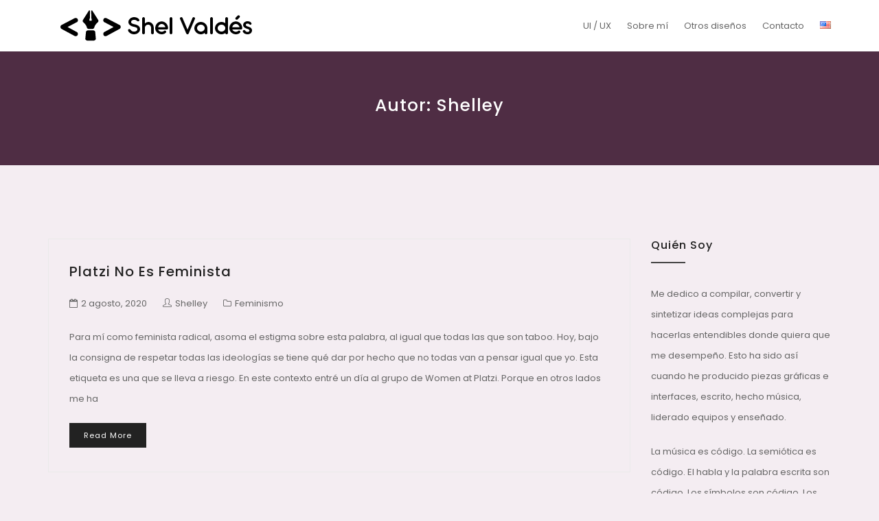

--- FILE ---
content_type: text/html; charset=UTF-8
request_url: https://shelvaldes.com/author/omtatelo/page/2/
body_size: 22138
content:

<!DOCTYPE html>
<html lang="es-MX" class="no-js no-svg">
<head>
    <meta charset="UTF-8">
    <meta name="viewport" content="width=device-width, initial-scale=1">
    <link rel="profile" href="http://gmpg.org/xfn/11">
    <title>Shelley &#8211; Página 2 &#8211; Shel Valdés</title>
<link rel='dns-prefetch' href='//fonts.googleapis.com' />
<link rel='dns-prefetch' href='//s.w.org' />
<link rel='dns-prefetch' href='//widgets.wp.com' />
<link rel='dns-prefetch' href='//s0.wp.com' />
<link rel='dns-prefetch' href='//0.gravatar.com' />
<link rel='dns-prefetch' href='//1.gravatar.com' />
<link rel='dns-prefetch' href='//2.gravatar.com' />
<link rel='dns-prefetch' href='//jetpack.wordpress.com' />
<link rel='dns-prefetch' href='//s1.wp.com' />
<link rel='dns-prefetch' href='//s2.wp.com' />
<link rel='dns-prefetch' href='//public-api.wordpress.com' />
<link rel='dns-prefetch' href='//i0.wp.com' />
<link rel='dns-prefetch' href='//i1.wp.com' />
<link rel='dns-prefetch' href='//i2.wp.com' />
<link rel='dns-prefetch' href='//c0.wp.com' />
<link rel="alternate" type="application/rss+xml" title="Shel Valdés &raquo; Feed" href="https://shelvaldes.com/feed/" />
<link rel="alternate" type="application/rss+xml" title="Shel Valdés &raquo; RSS de los comentarios" href="https://shelvaldes.com/comments/feed/" />
<link rel="alternate" type="application/rss+xml" title="Shel Valdés &raquo; RSS de las entradas de Shelley" href="https://shelvaldes.com/author/omtatelo/feed/" />
		<script type="text/javascript">
			window._wpemojiSettings = {"baseUrl":"https:\/\/s.w.org\/images\/core\/emoji\/13.0.1\/72x72\/","ext":".png","svgUrl":"https:\/\/s.w.org\/images\/core\/emoji\/13.0.1\/svg\/","svgExt":".svg","source":{"concatemoji":"https:\/\/shelvaldes.com\/wp-includes\/js\/wp-emoji-release.min.js?ver=5.6.16"}};
			!function(e,a,t){var n,r,o,i=a.createElement("canvas"),p=i.getContext&&i.getContext("2d");function s(e,t){var a=String.fromCharCode;p.clearRect(0,0,i.width,i.height),p.fillText(a.apply(this,e),0,0);e=i.toDataURL();return p.clearRect(0,0,i.width,i.height),p.fillText(a.apply(this,t),0,0),e===i.toDataURL()}function c(e){var t=a.createElement("script");t.src=e,t.defer=t.type="text/javascript",a.getElementsByTagName("head")[0].appendChild(t)}for(o=Array("flag","emoji"),t.supports={everything:!0,everythingExceptFlag:!0},r=0;r<o.length;r++)t.supports[o[r]]=function(e){if(!p||!p.fillText)return!1;switch(p.textBaseline="top",p.font="600 32px Arial",e){case"flag":return s([127987,65039,8205,9895,65039],[127987,65039,8203,9895,65039])?!1:!s([55356,56826,55356,56819],[55356,56826,8203,55356,56819])&&!s([55356,57332,56128,56423,56128,56418,56128,56421,56128,56430,56128,56423,56128,56447],[55356,57332,8203,56128,56423,8203,56128,56418,8203,56128,56421,8203,56128,56430,8203,56128,56423,8203,56128,56447]);case"emoji":return!s([55357,56424,8205,55356,57212],[55357,56424,8203,55356,57212])}return!1}(o[r]),t.supports.everything=t.supports.everything&&t.supports[o[r]],"flag"!==o[r]&&(t.supports.everythingExceptFlag=t.supports.everythingExceptFlag&&t.supports[o[r]]);t.supports.everythingExceptFlag=t.supports.everythingExceptFlag&&!t.supports.flag,t.DOMReady=!1,t.readyCallback=function(){t.DOMReady=!0},t.supports.everything||(n=function(){t.readyCallback()},a.addEventListener?(a.addEventListener("DOMContentLoaded",n,!1),e.addEventListener("load",n,!1)):(e.attachEvent("onload",n),a.attachEvent("onreadystatechange",function(){"complete"===a.readyState&&t.readyCallback()})),(n=t.source||{}).concatemoji?c(n.concatemoji):n.wpemoji&&n.twemoji&&(c(n.twemoji),c(n.wpemoji)))}(window,document,window._wpemojiSettings);
		</script>
		<style type="text/css">
img.wp-smiley,
img.emoji {
	display: inline !important;
	border: none !important;
	box-shadow: none !important;
	height: 1em !important;
	width: 1em !important;
	margin: 0 .07em !important;
	vertical-align: -0.1em !important;
	background: none !important;
	padding: 0 !important;
}
</style>
	<link rel='stylesheet' id='wp-block-library-css'  href='https://c0.wp.com/c/5.6.16/wp-includes/css/dist/block-library/style.min.css' type='text/css' media='all' />
<style id='wp-block-library-inline-css' type='text/css'>
.has-text-align-justify{text-align:justify;}
</style>
<link rel='stylesheet' id='minimal-portfolio-google-fonts-css'  href='//fonts.googleapis.com/css?family=Poppins%3A300%2C400%2C500%2C600%2C700%2C800%2C900%7CRoboto%3A300%2C400%2C500%2C700%2C900&#038;subset=latin%2Clatin-ext' type='text/css' media='all' />
<link rel='stylesheet' id='bootstrap-css'  href='https://shelvaldes.com/wp-content/themes/minimal-portfolio/assets/css/bootstrap.css?ver=5.6.16' type='text/css' media='all' />
<link rel='stylesheet' id='fontawesome-css'  href='https://shelvaldes.com/wp-content/themes/minimal-portfolio/assets/css/font-awesome.css?ver=5.6.16' type='text/css' media='all' />
<link rel='stylesheet' id='simple-line-icons-css'  href='https://shelvaldes.com/wp-content/themes/minimal-portfolio/assets/css/simple-line-icons.css?ver=5.6.16' type='text/css' media='all' />
<link rel='stylesheet' id='owlcarousel-css'  href='https://shelvaldes.com/wp-content/themes/minimal-portfolio/assets/css/owl-carousel.css?ver=5.6.16' type='text/css' media='all' />
<link rel='stylesheet' id='minimal-portfolio-style-css'  href='https://shelvaldes.com/wp-content/themes/minimal-portfolio/style.css?ver=1.0' type='text/css' media='all' />
<style id='minimal-portfolio-style-inline-css' type='text/css'>
      .page-header {        background: #4f2d44;      }      
</style>
<link rel='stylesheet' id='jetpack_css-css'  href='https://c0.wp.com/p/jetpack/9.3.5/css/jetpack.css' type='text/css' media='all' />
<script type='text/javascript' src='https://c0.wp.com/c/5.6.16/wp-includes/js/jquery/jquery.min.js' id='jquery-core-js'></script>
<script type='text/javascript' src='https://c0.wp.com/c/5.6.16/wp-includes/js/jquery/jquery-migrate.min.js' id='jquery-migrate-js'></script>
<link rel="https://api.w.org/" href="https://shelvaldes.com/wp-json/" /><link rel="alternate" type="application/json" href="https://shelvaldes.com/wp-json/wp/v2/users/1" /><link rel="EditURI" type="application/rsd+xml" title="RSD" href="https://shelvaldes.com/xmlrpc.php?rsd" />
<link rel="wlwmanifest" type="application/wlwmanifest+xml" href="https://shelvaldes.com/wp-includes/wlwmanifest.xml" /> 
<meta name="generator" content="WordPress 5.6.16" />
<style type='text/css'>img#wpstats{display:none}</style>		<style type="text/css">					.site-title,			.site-description {				position: absolute;				clip: rect(1px, 1px, 1px, 1px);			}				</style>		<style type="text/css" id="custom-background-css">
body.custom-background { background-color: #f4edf2; }
</style>
				<style type="text/css">
				/* If html does not have either class, do not show lazy loaded images. */
				html:not( .jetpack-lazy-images-js-enabled ):not( .js ) .jetpack-lazy-image {
					display: none;
				}
			</style>
			<script>
				document.documentElement.classList.add(
					'jetpack-lazy-images-js-enabled'
				);
			</script>
		
<!-- Jetpack Open Graph Tags -->
<meta property="og:type" content="profile" />
<meta property="og:title" content="Shelley" />
<meta property="og:url" content="https://shelvaldes.com" />
<meta property="og:description" content="Product Designer | Aspirante a Frontend | M..·.M..·. | Cat lover | Soprano | Mamá" />
<meta property="profile:first_name" content="Shelley" />
<meta property="profile:last_name" content="Valdés" />
<meta property="og:site_name" content="Shel Valdés" />
<meta property="og:image" content="https://secure.gravatar.com/avatar/c5e3d5e64e37b6e4c4781ed9eaebf0a8?s=200&amp;d=mm&amp;r=g" />
<meta property="og:locale" content="es_MX" />
<meta property="og:locale:alternate" content="en_US" />

<!-- End Jetpack Open Graph Tags -->
<link rel="icon" href="https://i0.wp.com/shelvaldes.com/wp-content/uploads/2020/08/pen-ico-2.png?fit=32%2C16&#038;ssl=1" sizes="32x32" />
<link rel="icon" href="https://i0.wp.com/shelvaldes.com/wp-content/uploads/2020/08/pen-ico-2.png?fit=88%2C45&#038;ssl=1" sizes="192x192" />
<link rel="apple-touch-icon" href="https://i0.wp.com/shelvaldes.com/wp-content/uploads/2020/08/pen-ico-2.png?fit=88%2C45&#038;ssl=1" />
<meta name="msapplication-TileImage" content="https://i0.wp.com/shelvaldes.com/wp-content/uploads/2020/08/pen-ico-2.png?fit=88%2C45&#038;ssl=1" />

</head>

<body class="archive paged author author-omtatelo author-1 custom-background wp-custom-logo paged-2 author-paged-2 hfeed">
<div id="page" class="site">
 
	<header id="masthead" class="site-header">
		<div class="header-menu  sticky-activated ">
			<div class="container">
				<div class="row">
					<div class="col-md-12">
						
<ul class="site-branding navbar-items nav pull-left">
	<li class="nav-item">
		<a href="https://shelvaldes.com/" class="custom-logo-link" rel="home"><img width="317" height="75" src="https://i0.wp.com/shelvaldes.com/wp-content/uploads/2020/08/logo.png?fit=317%2C75&amp;ssl=1" class="custom-logo jetpack-lazy-image" alt="Shel Valdés" data-attachment-id="3538" data-permalink="https://shelvaldes.com/logo/" data-orig-file="https://i0.wp.com/shelvaldes.com/wp-content/uploads/2020/08/logo.png?fit=317%2C75&amp;ssl=1" data-orig-size="317,75" data-comments-opened="1" data-image-meta="{&quot;aperture&quot;:&quot;0&quot;,&quot;credit&quot;:&quot;&quot;,&quot;camera&quot;:&quot;&quot;,&quot;caption&quot;:&quot;&quot;,&quot;created_timestamp&quot;:&quot;0&quot;,&quot;copyright&quot;:&quot;&quot;,&quot;focal_length&quot;:&quot;0&quot;,&quot;iso&quot;:&quot;0&quot;,&quot;shutter_speed&quot;:&quot;0&quot;,&quot;title&quot;:&quot;&quot;,&quot;orientation&quot;:&quot;0&quot;}" data-image-title="logo" data-image-description="" data-medium-file="https://i0.wp.com/shelvaldes.com/wp-content/uploads/2020/08/logo.png?fit=300%2C71&amp;ssl=1" data-large-file="https://i0.wp.com/shelvaldes.com/wp-content/uploads/2020/08/logo.png?fit=317%2C75&amp;ssl=1" data-lazy-srcset="https://i0.wp.com/shelvaldes.com/wp-content/uploads/2020/08/logo.png?w=317&amp;ssl=1 317w, https://i0.wp.com/shelvaldes.com/wp-content/uploads/2020/08/logo.png?resize=300%2C71&amp;ssl=1 300w" data-lazy-sizes="(max-width: 317px) 100vw, 317px" data-lazy-src="https://i0.wp.com/shelvaldes.com/wp-content/uploads/2020/08/logo.png?fit=317%2C75&amp;ssl=1&amp;is-pending-load=1" srcset="[data-uri]" /></a>
		<div class="branding-inner-wrap">
			<a href="https://shelvaldes.com/" rel="home" class="site-title">Shel Valdés</a>
			<p class="site-description">Product Designer | Junior Frontend Dev | Junior Java Dev</p>
		</div>
	</li>
</ul><!-- .site-branding -->

						
							<ul class="navbar-items nav pull-right navigation-section">
								<div class="mobile-menu-wrapper">
									<span class="mobile-menu-icon"><i class="icon-menu"></i></span>
								</div>
								<li id="site-navigation" class="main-navigation nav-item" role="navigation">
									<div class="menu-menu-espanol-container"><ul id="primary-menu" class="main-menu nav"><li id="menu-item-3541" class="menu-item menu-item-type-post_type_archive menu-item-object-jetpack-portfolio menu-item-3541"><a href="https://shelvaldes.com/portfolio/">UI / UX</a></li>
<li id="menu-item-3542" class="menu-item menu-item-type-post_type menu-item-object-page menu-item-3542"><a href="https://shelvaldes.com/quien-diablos-es-shel/">Sobre mí</a></li>
<li id="menu-item-3543" class="menu-item menu-item-type-post_type menu-item-object-page menu-item-3543"><a href="https://shelvaldes.com/portafolios/">Otros diseños</a></li>
<li id="menu-item-3544" class="menu-item menu-item-type-post_type menu-item-object-page menu-item-3544"><a href="https://shelvaldes.com/contacto/">Contacto</a></li>
<li id="menu-item-3629-en" class="lang-item lang-item-97 lang-item-en lang-item-first menu-item menu-item-type-custom menu-item-object-custom menu-item-3629-en"><a href="https://shelvaldes.com/en/author/omtatelo/" hreflang="en-US" lang="en-US"><img src="[data-uri]" alt="English" width="16" height="11" style="width: 16px; height: 11px;" /></a></li>
</ul></div>
								</li>
							</ul><!-- .navigation-section -->
						
					</div>
				</div>
			</div>
		</div>
	</header><!-- #masthead -->
	
			
				<section class="page-header jumbotron "  >
				
					<div class="container">
						<div class="row">
							<div class="col-md-12">
								<div class="title-wrap">
									<h2 class="page-title">Autor: <span>Shelley</span></h2>
								</div>
							</div>
						</div>
					</div>
				</section>
			
<div id="content" class="site-content">	<div class="container">		<div class="row">			<div class="col-lg-9">				<div id="primary" class="content-area">					<main id="main" class="site-main post-grid-layout">										
<article id="post-3439" class="grid-item post-3439 post type-post status-publish format-standard hentry category-feminismo tag-feminismo tag-mujeres-en-stem">
	<div class="post-inner-wrapper">
		
		
		<div class="post-body-wrapper text-left">
			<header class="entry-header">
				<h2 class="entry-title"><a href="https://shelvaldes.com/2020/08/02/platzi-no-es-feminista/" rel="bookmark">Platzi no es Feminista</a></h2>
			</header>
			<ul class="post-meta">															<li class="post-date list-inline-item">						<i class="fa fa-calendar-o" aria-hidden="true"></i><a href="https://shelvaldes.com/2020/08/02/" class="post-date">2 agosto, 2020</a>					</li>																
					<li class="post-author list-inline-item">
						<a href="https://shelvaldes.com/author/omtatelo/"><div class="avatar-wrap"><i class="icon-user"></i></div><span class="author-name">Shelley</span></a>
					</li>																		<li class="post-categories list-inline-item">
						<i class="fa fa-folder-o" aria-hidden="true"></i><a href="https://shelvaldes.com/category/feminismo/">Feminismo</a>
					</li>
										
			</ul>
			<div class="entry-content">
				<p>Para mí como feminista radical, asoma el estigma sobre esta palabra, al igual que todas las que son taboo. Hoy, bajo la consigna de respetar todas las ideologías se tiene qué dar por hecho que no todas van a pensar igual que yo. Esta etiqueta es una que se lleva a riesgo. En este contexto entré un día al grupo de Women at Platzi. Porque en otros lados me ha</p>
<div class="read-more"><a class="btn read-more-btn" href="https://shelvaldes.com/2020/08/02/platzi-no-es-feminista/">Read More</a></div>

			</div><!-- .entry-content -->
		</div>
	</div>
</article>

	<nav class="navigation pagination" role="navigation" aria-label="Entradas">
		<h2 class="screen-reader-text">Navegación de entradas</h2>
		<div class="nav-links"><a class="prev page-numbers" href="https://shelvaldes.com/author/omtatelo/">Anteriores</a>
<a class="page-numbers" href="https://shelvaldes.com/author/omtatelo/">1</a>
<span aria-current="page" class="page-numbers current">2</span></div>
	</nav>								</main><!-- #main -->				</div><!-- #primary -->			</div>			<div class="col-lg-3">				

<aside id="secondary" class="sidebar-widget widget-area">
	<section id="text-20" class="widget widget_text"><h2 class="widget-title">Quién soy</h2>			<div class="textwidget"><p>Me dedico a compilar, convertir y sintetizar ideas complejas para hacerlas entendibles donde quiera que me desempeño. Esto ha sido así cuando he producido piezas gráficas e interfaces, escrito, hecho música, liderado equipos y enseñado.</p>
<p>La música es código. La semiótica es código. El habla y la palabra escrita son código. Los símbolos son código. Los colores son código. A lo largo de los años, como diseñador y músico soy alguien que siempre ha estado rodeada de símbolos. Como developer apenas empiezo, pero siempre he sido decodificadora.</p>
</div>
		</section>
		<section id="recent-posts-3" class="widget widget_recent_entries">
		<h2 class="widget-title">Entradas recientes</h2>
		<ul>
											<li>
					<a href="https://shelvaldes.com/2022/02/04/software-libre-flyer-para-gnu-lag/">Software Libre: Flyer para GNU Lag</a>
									</li>
											<li>
					<a href="https://shelvaldes.com/2022/01/24/app-de-despensa/">App de Despensa</a>
									</li>
											<li>
					<a href="https://shelvaldes.com/2022/01/11/caso-de-estudio-ux-zoho-mail/">Caso de Estudio UX: Zoho mail</a>
									</li>
											<li>
					<a href="https://shelvaldes.com/2021/09/05/como-tener-buen-gusto-para-disenar/">¿Cómo tener buen gusto para diseñar?</a>
									</li>
											<li>
					<a href="https://shelvaldes.com/2021/01/17/como-arreglar-la-webcam-de-macbook-air-2017/">Cómo arreglar la webcam de Macbook Air 2017 en Fedora</a>
									</li>
					</ul>

		</section><section id="categories-3" class="widget widget_categories"><h2 class="widget-title">Categorías</h2>
			<ul>
					<li class="cat-item cat-item-10"><a href="https://shelvaldes.com/category/creative/">Creative</a>
</li>
	<li class="cat-item cat-item-66"><a href="https://shelvaldes.com/category/web-design/desarrollo-frontend/">Desarrollo frontend</a>
</li>
	<li class="cat-item cat-item-11"><a href="https://shelvaldes.com/category/design/">Design</a>
</li>
	<li class="cat-item cat-item-88"><a href="https://shelvaldes.com/category/linux/fedora/">fedora</a>
</li>
	<li class="cat-item cat-item-65"><a href="https://shelvaldes.com/category/feminismo/">Feminismo</a>
</li>
	<li class="cat-item cat-item-67"><a href="https://shelvaldes.com/category/design/figma/">Figma</a>
</li>
	<li class="cat-item cat-item-87"><a href="https://shelvaldes.com/category/linux/">linux</a>
</li>
	<li class="cat-item cat-item-77"><a href="https://shelvaldes.com/category/poesia/">Poesía</a>
</li>
	<li class="cat-item cat-item-1"><a href="https://shelvaldes.com/category/sin-categoria/">Sin categoría</a>
</li>
	<li class="cat-item cat-item-16"><a href="https://shelvaldes.com/category/technology/">Technology</a>
</li>
	<li class="cat-item cat-item-19"><a href="https://shelvaldes.com/category/web-design/">Web Design</a>
</li>
			</ul>

			</section>
</aside><!-- #secondary -->
			</div>		</div>	</div></div>	<footer id="colophon" class="site-footer">			 <div class="footer-bottom">			<div class="container">				<div class="row">					<div class="col-md-12">						<ul class="site-info">													<li class="social-links">								<ul class="links-wrap list-inline">																									<li class="twitter list-inline-item">										<a href="https://twitter.com/shelvaldes">											<i class="fa fa-twitter" aria-hidden="true"></i>										</a>									</li>																																										</ul>							</li>																					<li class="copyright">																                						<span>Copyright &copy; All rights reserved.</span>         															<a href="https://abileweb.com/">Designed by Abileweb</a>							</li>													</ul>					</div>				</div>			</div>		</div>	</footer><!-- #colophon --></div><!-- #page -->	<a href="#page" class="back-to-top" id="back-to-top"><i class="icon-arrow-up"></i></a><script type='text/javascript' src='https://c0.wp.com/p/jetpack/9.3.5/_inc/build/photon/photon.min.js' id='jetpack-photon-js'></script>
<script type='text/javascript' src='https://shelvaldes.com/wp-content/themes/minimal-portfolio/assets/js/bootstrap.js?ver=1.0' id='bootstrap-js'></script>
<script type='text/javascript' src='https://shelvaldes.com/wp-content/themes/minimal-portfolio/assets/js/owl-carousel.js?ver=1.0' id='jquery-owlcarousel-js'></script>
<script type='text/javascript' src='https://shelvaldes.com/wp-content/themes/minimal-portfolio/assets/js/navigation.js?ver=20151215' id='minimal-portfolio-navigation-js'></script>
<script type='text/javascript' src='https://shelvaldes.com/wp-content/themes/minimal-portfolio/assets/js/skip-link-focus-fix.js?ver=20151215' id='minimal-portfolio-skip-link-focus-fix-js'></script>
<script type='text/javascript' src='https://shelvaldes.com/wp-content/themes/minimal-portfolio/assets/js/ResizeSensor.js?ver=1.0' id='jquery-ResizeSensor-js'></script>
<script type='text/javascript' src='https://shelvaldes.com/wp-content/themes/minimal-portfolio/assets/js/theia-sticky-sidebar.js?ver=1.0' id='jquery-theia-sticky-sidebar-js'></script>
<script type='text/javascript' src='https://shelvaldes.com/wp-content/themes/minimal-portfolio/assets/js/jquery.sticky.js?ver=1.0' id='jquery-jquery-sticky-js'></script>
<script type='text/javascript' src='https://shelvaldes.com/wp-content/themes/minimal-portfolio/assets/js/theme.js?ver=1.0' id='minimal-portfolio-theme-js'></script>
<script type='text/javascript' src='https://shelvaldes.com/wp-content/plugins/jetpack/vendor/automattic/jetpack-lazy-images/src/js/intersectionobserver-polyfill.min.js?ver=1.1.2' id='jetpack-lazy-images-polyfill-intersectionobserver-js'></script>
<script type='text/javascript' id='jetpack-lazy-images-js-extra'>
/* <![CDATA[ */
var jetpackLazyImagesL10n = {"loading_warning":"Images are still loading. Please cancel your print and try again."};
/* ]]> */
</script>
<script type='text/javascript' src='https://shelvaldes.com/wp-content/plugins/jetpack/vendor/automattic/jetpack-lazy-images/src/js/lazy-images.min.js?ver=1.1.2' id='jetpack-lazy-images-js'></script>
<script type='text/javascript' src='https://c0.wp.com/c/5.6.16/wp-includes/js/wp-embed.min.js' id='wp-embed-js'></script>
<script src='https://stats.wp.com/e-202603.js' defer></script>
<script>
	_stq = window._stq || [];
	_stq.push([ 'view', {v:'ext',j:'1:9.3.5',blog:'181022551',post:'0',tz:'-6',srv:'shelvaldes.com'} ]);
	_stq.push([ 'clickTrackerInit', '181022551', '0' ]);
</script>
</body></html>